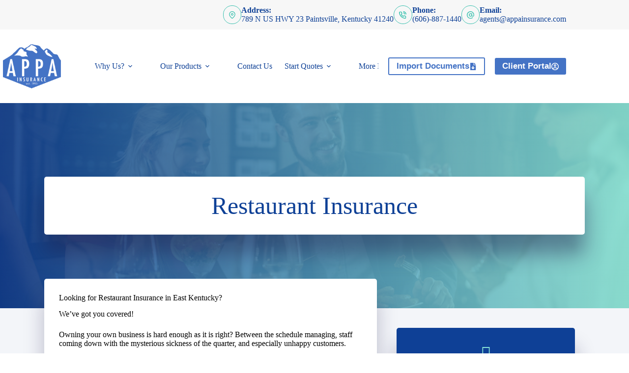

--- FILE ---
content_type: text/css
request_url: https://www.appainsurance.com/wp-content/cache/perfmatters/www.appainsurance.com/css/page-202.used.css?ver=1756625947
body_size: 14832
content:
[data-header*="type-1"] .ct-header [data-id="button"] [class*="ct-button"]{--theme-button-font-size:17px;}[data-header*="type-1"] .ct-header [data-id="button"] .ct-button-ghost{--theme-button-text-initial-color:var(--theme-button-background-initial-color);--theme-button-text-hover-color:#fff;}[data-header*="type-1"] .ct-header [data-id="logo"] .site-logo-container{--logo-max-height:130px;}[data-header*="type-1"] .ct-header [data-id="logo"]{--margin:0 0 20px 0 !important;}[data-header*="type-1"] .ct-header [data-id="menu"] > ul > li > a{--theme-font-weight:700;--theme-text-transform:capitalize;--theme-font-size:16px;--theme-line-height:1.3;--theme-link-initial-color:var(--theme-palette-color-2);--theme-link-hover-color:var(--theme-palette-color-1);}[data-header*="type-1"] .ct-header [data-id="menu"] .sub-menu .ct-menu-link{--theme-link-initial-color:var(--theme-palette-color-1);--theme-link-hover-color:var(--theme-palette-color-2);--theme-font-weight:700;--theme-font-size:14px;}[data-header*="type-1"] .ct-header [data-id="menu"] .sub-menu{--dropdown-background-color:var(--theme-palette-color-8);--dropdown-divider:1px dashed rgba(255,255,255,.1);--theme-box-shadow:0px 10px 20px rgba(41,51,61,.1);--theme-border-radius:0px 0px 2px 2px;}[data-header*="type-1"] .ct-header [data-row*="middle"]{--height:142px;background-color:var(--theme-palette-color-8);background-image:none;--theme-border-top:none;--theme-border-bottom:none;--theme-box-shadow:none;}[data-header*="type-1"] .ct-header [data-row*="middle"] > div{--theme-border-top:none;--theme-border-bottom:none;}[data-header*="type-1"] [data-id="mobile-menu"]{--theme-font-weight:700;--theme-font-size:20px;--theme-link-initial-color:#fff;--mobile-menu-divider:none;}[data-header*="type-1"] #offcanvas{--theme-box-shadow:0px 0px 70px rgba(0,0,0,.35);--side-panel-width:500px;--panel-content-height:100%;}[data-header*="type-1"] #offcanvas .ct-panel-inner{background-color:rgba(18,21,25,.98);}[data-header*="type-1"] .ct-header [data-row*="top"]{--height:60px;background-color:rgba(237,237,237,.43);background-image:none;--theme-border-top:none;--theme-border-bottom:none;--theme-box-shadow:none;}[data-header*="type-1"] .ct-header [data-row*="top"] > div{--theme-border-top:none;--theme-border-bottom:none;}[data-header*="type-1"] [data-id="trigger"]{--theme-icon-size:18px;}[data-header*="type-1"] .ct-header [data-id="contacts"]{--theme-font-size:13px;--theme-block-text-color:var(--theme-palette-color-2);--theme-link-initial-color:var(--theme-palette-color-2);--theme-icon-color:var(--theme-palette-color-3);--theme-icon-hover-color:var(--theme-palette-color-3);--background-color:#36bfad;--background-hover-color:rgba(218,222,228,.7);}[data-header*="type-1"] .ct-header [data-id="IMQ3KT"] [class*="ct-button"]{--theme-button-font-size:17px;}[data-header*="type-1"] .ct-header [data-id="IMQ3KT"] .ct-button-ghost{--theme-button-text-initial-color:var(--theme-button-background-initial-color);--theme-button-text-hover-color:#fff;}[data-header*="type-1"]{--header-height:202px;}[data-header*="type-1"] .ct-header{background-image:none;}[data-header*="XIVckR"] .ct-header [data-id="button"] .ct-button-ghost{--theme-button-text-initial-color:var(--theme-button-background-initial-color);--theme-button-text-hover-color:#fff;}[data-header*="XIVckR"] .ct-header [data-id="logo"] .site-logo-container{--logo-max-height:143px;}[data-header*="XIVckR"] .ct-header [data-id="logo"]{--margin:0 0 20px 0 !important;}[data-header*="XIVckR"] .ct-header [data-id="menu"] > ul > li > a{--theme-font-weight:700;--theme-text-transform:uppercase;--theme-font-size:14px;--theme-line-height:1.3;--theme-link-initial-color:var(--theme-palette-color-2);--theme-link-hover-color:var(--theme-palette-color-1);}[data-header*="XIVckR"] .ct-header [data-id="menu"] .sub-menu .ct-menu-link{--theme-link-initial-color:var(--theme-palette-color-1);--theme-link-hover-color:var(--theme-palette-color-2);--theme-font-weight:500;--theme-font-size:14px;}[data-header*="XIVckR"] .ct-header [data-id="menu"] .sub-menu{--dropdown-background-color:var(--theme-palette-color-8);--dropdown-divider:1px dashed rgba(255,255,255,.1);--theme-box-shadow:0px 10px 20px rgba(41,51,61,.1);--theme-border-radius:0px 0px 2px 2px;}[data-header*="XIVckR"] .ct-header [data-row*="middle"]{--height:120px;background-color:var(--theme-palette-color-8);background-image:none;--theme-border-top:none;--theme-border-bottom:none;--theme-box-shadow:none;}[data-header*="XIVckR"] .ct-header [data-row*="middle"] > div{--theme-border-top:none;--theme-border-bottom:none;}[data-header*="XIVckR"] [data-id="mobile-menu"]{--theme-font-weight:700;--theme-font-size:20px;--theme-link-initial-color:#fff;--mobile-menu-divider:none;}[data-header*="XIVckR"] #offcanvas{--theme-box-shadow:0px 0px 70px rgba(0,0,0,.35);--side-panel-width:500px;--panel-content-height:100%;}[data-header*="XIVckR"] #offcanvas .ct-panel-inner{background-color:rgba(18,21,25,.98);}[data-header*="XIVckR"] .ct-header [data-row*="top"]{--height:60px;background-color:rgba(237,237,237,.43);background-image:none;--theme-border-top:none;--theme-border-bottom:none;--theme-box-shadow:none;}[data-header*="XIVckR"] .ct-header [data-row*="top"] > div{--theme-border-top:none;--theme-border-bottom:none;}[data-header*="XIVckR"] [data-id="trigger"]{--theme-icon-size:18px;}[data-header*="XIVckR"] .ct-header [data-id="contacts"]{--theme-font-size:13px;--theme-block-text-color:var(--theme-palette-color-2);--theme-link-initial-color:var(--theme-palette-color-2);--theme-icon-color:var(--theme-palette-color-3);--theme-icon-hover-color:var(--theme-palette-color-3);--background-color:#36bfad;--background-hover-color:rgba(218,222,228,.7);}[data-header*="XIVckR"] .ct-header [data-id="IMQ3KT"] .ct-button-ghost{--theme-button-text-initial-color:var(--theme-button-background-initial-color);--theme-button-text-hover-color:#fff;}[data-header*="XIVckR"]{--header-height:180px;}[data-header*="XIVckR"] .ct-header{background-image:none;}[data-header*="ZKpQEk"] .ct-header [data-id="button"] [class*="ct-button"]{--theme-button-font-size:17px;}[data-header*="ZKpQEk"] .ct-header [data-id="button"] .ct-button-ghost{--theme-button-text-initial-color:var(--theme-button-background-initial-color);--theme-button-text-hover-color:#fff;}[data-header*="ZKpQEk"] .ct-header [data-id="logo"] .site-logo-container{--logo-max-height:130px;}[data-header*="ZKpQEk"] .ct-header [data-id="logo"]{--margin:0 0 20px 0 !important;}[data-header*="ZKpQEk"] .ct-header [data-id="menu"] > ul > li > a{--theme-font-weight:700;--theme-text-transform:capitalize;--theme-font-size:16px;--theme-line-height:1.3;--theme-link-initial-color:var(--theme-palette-color-2);--theme-link-hover-color:var(--theme-palette-color-1);}[data-header*="ZKpQEk"] .ct-header [data-id="menu"] .sub-menu .ct-menu-link{--theme-link-initial-color:var(--theme-palette-color-1);--theme-link-hover-color:var(--theme-palette-color-2);--theme-font-weight:700;--theme-font-size:14px;}[data-header*="ZKpQEk"] .ct-header [data-id="menu"] .sub-menu{--dropdown-background-color:var(--theme-palette-color-8);--dropdown-divider:1px dashed rgba(255,255,255,.1);--theme-box-shadow:0px 10px 20px rgba(41,51,61,.1);--theme-border-radius:0px 0px 2px 2px;}[data-header*="ZKpQEk"] .ct-header [data-row*="middle"]{--height:142px;background-color:var(--theme-palette-color-8);background-image:none;--theme-border-top:none;--theme-border-bottom:none;--theme-box-shadow:none;}[data-header*="ZKpQEk"] .ct-header [data-row*="middle"] > div{--theme-border-top:none;--theme-border-bottom:none;}[data-header*="ZKpQEk"] [data-id="mobile-menu"]{--theme-font-weight:700;--theme-font-size:20px;--theme-link-initial-color:#fff;--mobile-menu-divider:none;}[data-header*="ZKpQEk"] #offcanvas{--theme-box-shadow:0px 0px 70px rgba(0,0,0,.35);--side-panel-width:500px;--panel-content-height:100%;}[data-header*="ZKpQEk"] #offcanvas .ct-panel-inner{background-color:rgba(18,21,25,.98);}[data-header*="ZKpQEk"] .ct-header [data-row*="top"]{--height:60px;background-color:rgba(237,237,237,.43);background-image:none;--theme-border-top:none;--theme-border-bottom:none;--theme-box-shadow:none;}[data-header*="ZKpQEk"] .ct-header [data-row*="top"] > div{--theme-border-top:none;--theme-border-bottom:none;}[data-header*="ZKpQEk"] [data-id="trigger"]{--theme-icon-size:18px;}[data-header*="ZKpQEk"] .ct-header [data-id="contacts"]{--theme-font-size:13px;--theme-block-text-color:var(--theme-palette-color-2);--theme-link-initial-color:var(--theme-palette-color-2);--theme-icon-color:var(--theme-palette-color-3);--theme-icon-hover-color:var(--theme-palette-color-3);--background-color:#36bfad;--background-hover-color:rgba(218,222,228,.7);}[data-header*="ZKpQEk"] .ct-header [data-id="IMQ3KT"] [class*="ct-button"]{--theme-button-font-size:17px;}[data-header*="ZKpQEk"] .ct-header [data-id="IMQ3KT"] .ct-button-ghost{--theme-button-text-initial-color:var(--theme-button-background-initial-color);--theme-button-text-hover-color:#fff;}[data-header*="ZKpQEk"]{--header-height:202px;}[data-header*="ZKpQEk"] .ct-header{background-image:none;}[data-footer*="type-1"] .ct-footer [data-row*="bottom"] > div{--container-spacing:25px;--theme-border:none;--theme-border-top:none;--theme-border-bottom:none;--grid-template-columns:initial;}[data-footer*="type-1"] .ct-footer [data-row*="bottom"] .widget-title{--theme-font-size:16px;}[data-footer*="type-1"] .ct-footer [data-row*="bottom"]{--theme-border-top:none;--theme-border-bottom:none;background-color:var(--theme-palette-color-2);}[data-footer*="type-1"] [data-id="copyright"]{--theme-font-weight:400;--theme-font-size:15px;--theme-line-height:1.3;--theme-text-color:var(--theme-palette-color-8);--theme-link-initial-color:var(--theme-palette-color-4);}[data-footer*="type-1"] .ct-footer [data-row*="middle"] > div{--container-spacing:70px;--theme-border:none;--theme-border-top:none;--theme-border-bottom:none;--grid-template-columns:repeat(3,1fr);}[data-footer*="type-1"] .ct-footer [data-row*="middle"] .widget-title{--theme-font-size:16px;}[data-footer*="type-1"] .ct-footer [data-row*="middle"]{--theme-border-top:none;--theme-border-bottom:none;background-color:var(--theme-palette-color-8);}[data-footer*="type-1"] .ct-footer [data-column="widget-area-4"]{--text-horizontal-alignment:center;--horizontal-alignment:center;--vertical-alignment:center;}[data-footer*="type-1"] .ct-footer [data-id="contacts"]{--theme-font-size:13px;--theme-block-text-color:var(--theme-palette-color-2);--theme-link-initial-color:var(--theme-palette-color-2);--theme-link-hover-color:var(--theme-palette-color-2);--theme-icon-color:var(--theme-palette-color-3);--theme-icon-hover-color:var(--theme-palette-color-3);--background-color:var(--theme-palette-color-3);--background-hover-color:rgba(218,222,228,.7);--items-direction:column;}[data-footer*="type-1"] .ct-footer{background-color:var(--theme-palette-color-6);}:root{--theme-font-family:Manrope,Sans-Serif;--theme-font-weight:400;--theme-text-transform:none;--theme-text-decoration:none;--theme-font-size:16px;--theme-line-height:1.65;--theme-letter-spacing:0em;--theme-button-font-weight:700;--theme-button-font-size:17px;--has-classic-forms:var(--true);--has-modern-forms:var(--false);--theme-form-field-border-initial-color:var(--theme-border-color);--theme-form-field-border-focus-color:var(--theme-palette-color-1);--theme-form-selection-field-initial-color:var(--theme-border-color);--theme-form-selection-field-active-color:var(--theme-palette-color-1);--theme-palette-color-1:#4473c5;--theme-palette-color-2:#0e4096;--theme-palette-color-3:#35bfac;--theme-palette-color-4:#89e5d8;--theme-palette-color-5:#e1e8ed;--theme-palette-color-6:#f2f5f7;--theme-palette-color-7:#fafbfc;--theme-palette-color-8:#fff;--theme-text-color:#000;--theme-link-initial-color:var(--theme-palette-color-3);--theme-link-hover-color:var(--theme-palette-color-4);--theme-selection-text-color:#fff;--theme-selection-background-color:var(--theme-palette-color-1);--theme-border-color:var(--theme-palette-color-6);--theme-headings-color:#000;--theme-content-spacing:1.5em;--theme-button-min-height:40px;--theme-button-shadow:none;--theme-button-transform:none;--theme-button-text-initial-color:#fff;--theme-button-text-hover-color:#fff;--theme-button-background-initial-color:var(--theme-palette-color-1);--theme-button-background-hover-color:var(--theme-palette-color-2);--theme-button-border:none;--theme-button-padding:5px 20px;--theme-normal-container-max-width:1290px;--theme-content-vertical-spacing:60px;--theme-container-edge-spacing:90vw;--theme-narrow-container-max-width:750px;--theme-wide-offset:130px;}h1{--theme-font-weight:800;--theme-font-size:40px;--theme-line-height:1.5;}h2{--theme-font-weight:700;--theme-font-size:35px;--theme-line-height:1.5;}h3{--theme-font-weight:700;--theme-font-size:30px;--theme-line-height:1.5;}body{background-color:var(--theme-palette-color-8);background-image:none;}@media (max-width: 999.98px){[data-header*="type-1"] #offcanvas{--side-panel-width:65vw;}[data-header*="type-1"]{--header-height:142px;}[data-header*="XIVckR"] .ct-header [data-row*="middle"]{--height:70px;}[data-header*="XIVckR"] #offcanvas{--side-panel-width:65vw;}[data-header*="XIVckR"]{--header-height:70px;}[data-header*="ZKpQEk"] #offcanvas{--side-panel-width:65vw;}[data-header*="ZKpQEk"]{--header-height:142px;}[data-footer*="type-1"] .ct-footer [data-row*="bottom"] > div{--grid-template-columns:initial;}[data-footer*="type-1"] .ct-footer [data-row*="middle"] > div{--container-spacing:50px;--grid-template-columns:initial;}}@media (max-width: 689.98px){[data-header*="type-1"] .ct-header [data-id="logo"] .site-logo-container{--logo-max-height:80px;}[data-header*="type-1"] #offcanvas{--side-panel-width:90vw;}[data-header*="XIVckR"] .ct-header [data-id="logo"] .site-logo-container{--logo-max-height:80px;}[data-header*="XIVckR"] #offcanvas{--side-panel-width:90vw;}[data-header*="ZKpQEk"] .ct-header [data-id="logo"] .site-logo-container{--logo-max-height:80px;}[data-header*="ZKpQEk"] #offcanvas{--side-panel-width:90vw;}[data-footer*="type-1"] .ct-footer [data-row*="bottom"] > div{--container-spacing:15px;--grid-template-columns:initial;}[data-footer*="type-1"] .ct-footer [data-row*="middle"] > div{--container-spacing:40px;--grid-template-columns:initial;}:root{--theme-content-vertical-spacing:50px;--theme-container-edge-spacing:88vw;}}:where(.wp-block-button__link){border-radius:9999px;box-shadow:none;padding:calc(.667em + 2px) calc(1.333em + 2px);text-decoration:none;}:root :where(.wp-block-button .wp-block-button__link.is-style-outline),:root :where(.wp-block-button.is-style-outline>.wp-block-button__link){border:2px solid;padding:.667em 1.333em;}:root :where(.wp-block-button .wp-block-button__link.is-style-outline:not(.has-text-color)),:root :where(.wp-block-button.is-style-outline>.wp-block-button__link:not(.has-text-color)){color:currentColor;}:root :where(.wp-block-button .wp-block-button__link.is-style-outline:not(.has-background)),:root :where(.wp-block-button.is-style-outline>.wp-block-button__link:not(.has-background)){background-color:initial;background-image:none;}.wp-block-buttons{box-sizing:border-box;}.wp-block-columns{align-items:normal !important;box-sizing:border-box;display:flex;flex-wrap:wrap !important;}@media (min-width:782px){.wp-block-columns{flex-wrap:nowrap !important;}}@media (max-width:781px){.wp-block-columns:not(.is-not-stacked-on-mobile)>.wp-block-column{flex-basis:100% !important;}}@media (min-width:782px){.wp-block-columns:not(.is-not-stacked-on-mobile)>.wp-block-column{flex-basis:0;flex-grow:1;}.wp-block-columns:not(.is-not-stacked-on-mobile)>.wp-block-column[style*=flex-basis]{flex-grow:0;}}:where(.wp-block-columns){margin-bottom:1.75em;}:where(.wp-block-columns.has-background){padding:1.25em 2.375em;}.wp-block-column{flex-grow:1;min-width:0;overflow-wrap:break-word;word-break:break-word;}:where(.wp-block-post-comments input[type=submit]){border:none;}:where(.wp-block-cover-image:not(.has-text-color)),:where(.wp-block-cover:not(.has-text-color)){color:#fff;}:where(.wp-block-cover-image.is-light:not(.has-text-color)),:where(.wp-block-cover.is-light:not(.has-text-color)){color:#000;}:root :where(.wp-block-cover h1:not(.has-text-color)),:root :where(.wp-block-cover h2:not(.has-text-color)),:root :where(.wp-block-cover h3:not(.has-text-color)),:root :where(.wp-block-cover h4:not(.has-text-color)),:root :where(.wp-block-cover h5:not(.has-text-color)),:root :where(.wp-block-cover h6:not(.has-text-color)),:root :where(.wp-block-cover p:not(.has-text-color)){color:inherit;}:where(.wp-block-file){margin-bottom:1.5em;}:where(.wp-block-file__button){border-radius:2em;display:inline-block;padding:.5em 1em;}:where(.wp-block-file__button):is(a):active,:where(.wp-block-file__button):is(a):focus,:where(.wp-block-file__button):is(a):hover,:where(.wp-block-file__button):is(a):visited{box-shadow:none;color:#fff;opacity:.85;text-decoration:none;}:where(.wp-block-group.wp-block-group-is-layout-constrained){position:relative;}@keyframes show-content-image{0%{visibility:hidden;}99%{visibility:hidden;}to{visibility:visible;}}@keyframes turn-on-visibility{0%{opacity:0;}to{opacity:1;}}@keyframes turn-off-visibility{0%{opacity:1;visibility:visible;}99%{opacity:0;visibility:visible;}to{opacity:0;visibility:hidden;}}@keyframes lightbox-zoom-in{0%{transform:translate(calc(( -100vw + var(--wp--lightbox-scrollbar-width) ) / 2 + var(--wp--lightbox-initial-left-position)),calc(-50vh + var(--wp--lightbox-initial-top-position))) scale(var(--wp--lightbox-scale));}to{transform:translate(-50%,-50%) scale(1);}}@keyframes lightbox-zoom-out{0%{transform:translate(-50%,-50%) scale(1);visibility:visible;}99%{visibility:visible;}to{transform:translate(calc(( -100vw + var(--wp--lightbox-scrollbar-width) ) / 2 + var(--wp--lightbox-initial-left-position)),calc(-50vh + var(--wp--lightbox-initial-top-position))) scale(var(--wp--lightbox-scale));visibility:hidden;}}:where(.wp-block-latest-comments:not([style*=line-height] .wp-block-latest-comments__comment)){line-height:1.1;}:where(.wp-block-latest-comments:not([style*=line-height] .wp-block-latest-comments__comment-excerpt p)){line-height:1.8;}:root :where(.wp-block-latest-posts.is-grid){padding:0;}:root :where(.wp-block-latest-posts.wp-block-latest-posts__list){padding-left:0;}ol,ul{box-sizing:border-box;}:root :where(.wp-block-list.has-background){padding:1.25em 2.375em;}:where(.wp-block-navigation.has-background .wp-block-navigation-item a:not(.wp-element-button)),:where(.wp-block-navigation.has-background .wp-block-navigation-submenu a:not(.wp-element-button)){padding:.5em 1em;}:where(.wp-block-navigation .wp-block-navigation__submenu-container .wp-block-navigation-item a:not(.wp-element-button)),:where(.wp-block-navigation .wp-block-navigation__submenu-container .wp-block-navigation-submenu a:not(.wp-element-button)),:where(.wp-block-navigation .wp-block-navigation__submenu-container .wp-block-navigation-submenu button.wp-block-navigation-item__content),:where(.wp-block-navigation .wp-block-navigation__submenu-container .wp-block-pages-list__item button.wp-block-navigation-item__content){padding:.5em 1em;}@keyframes overlay-menu__fade-in-animation{0%{opacity:0;transform:translateY(.5em);}to{opacity:1;transform:translateY(0);}}:root :where(p.has-background){padding:1.25em 2.375em;}:where(p.has-text-color:not(.has-link-color)) a{color:inherit;}:where(.wp-block-post-excerpt){box-sizing:border-box;margin-bottom:var(--wp--style--block-gap);margin-top:var(--wp--style--block-gap);}:where(.wp-block-preformatted.has-background){padding:1.25em 2.375em;}:where(.wp-block-search__button){border:1px solid #ccc;padding:6px 10px;}:where(.wp-block-search__input){font-family:inherit;font-size:inherit;font-style:inherit;font-weight:inherit;letter-spacing:inherit;line-height:inherit;text-transform:inherit;}:where(.wp-block-search__button-inside .wp-block-search__inside-wrapper){border:1px solid #949494;box-sizing:border-box;padding:4px;}:where(.wp-block-search__button-inside .wp-block-search__inside-wrapper) :where(.wp-block-search__button){padding:4px 8px;}:root :where(.wp-block-separator.is-style-dots){height:auto;line-height:1;text-align:center;}:root :where(.wp-block-separator.is-style-dots):before{color:currentColor;content:"···";font-family:serif;font-size:1.5em;letter-spacing:2em;padding-left:2em;}:root :where(.wp-block-site-logo.is-style-rounded){border-radius:9999px;}:root :where(.wp-block-social-links .wp-social-link a){padding:.25em;}:root :where(.wp-block-social-links.is-style-logos-only .wp-social-link a){padding:0;}:root :where(.wp-block-social-links.is-style-pill-shape .wp-social-link a){padding-left:.6666666667em;padding-right:.6666666667em;}:root :where(.wp-block-tag-cloud.is-style-outline){display:flex;flex-wrap:wrap;gap:1ch;}:root :where(.wp-block-tag-cloud.is-style-outline a){border:1px solid;font-size:unset !important;margin-right:0;padding:1ch 2ch;text-decoration:none !important;}:root :where(.wp-block-table-of-contents){box-sizing:border-box;}:where(.wp-block-term-description){box-sizing:border-box;margin-bottom:var(--wp--style--block-gap);margin-top:var(--wp--style--block-gap);}:where(pre.wp-block-verse){font-family:inherit;}:root{--wp--preset--font-size--normal:16px;--wp--preset--font-size--huge:42px;}.screen-reader-text{border:0;clip-path:inset(50%);height:1px;margin:-1px;overflow:hidden;padding:0;position:absolute;width:1px;word-wrap:normal !important;}.screen-reader-text:focus{background-color:#ddd;clip-path:none;color:#444;display:block;font-size:1em;height:auto;left:5px;line-height:normal;padding:15px 23px 14px;text-decoration:none;top:5px;width:auto;z-index:100000;}html :where(.has-border-color){border-style:solid;}html :where([style*=border-top-color]){border-top-style:solid;}html :where([style*=border-right-color]){border-right-style:solid;}html :where([style*=border-bottom-color]){border-bottom-style:solid;}html :where([style*=border-left-color]){border-left-style:solid;}html :where([style*=border-width]){border-style:solid;}html :where([style*=border-top-width]){border-top-style:solid;}html :where([style*=border-right-width]){border-right-style:solid;}html :where([style*=border-bottom-width]){border-bottom-style:solid;}html :where([style*=border-left-width]){border-left-style:solid;}html :where(img[class*=wp-image-]){height:auto;max-width:100%;}:where(figure){margin:0 0 1em;}html :where(.is-position-sticky){--wp-admin--admin-bar--position-offset:var(--wp-admin--admin-bar--height,0px);}@media screen and (max-width:600px){html :where(.is-position-sticky){--wp-admin--admin-bar--position-offset:0px;}}.fa,.fab,.fad,.fal,.far,.fas{-moz-osx-font-smoothing:grayscale;-webkit-font-smoothing:antialiased;display:inline-block;font-style:normal;font-variant:normal;text-rendering:auto;line-height:1;}@-webkit-keyframes fa-spin{0%{-webkit-transform:rotate(0deg);transform:rotate(0deg);}to{-webkit-transform:rotate(1turn);transform:rotate(1turn);}}@keyframes fa-spin{0%{-webkit-transform:rotate(0deg);transform:rotate(0deg);}to{-webkit-transform:rotate(1turn);transform:rotate(1turn);}}.fa-check-circle:before{content:"";}@font-face{font-family:"Font Awesome 5 Brands";font-style:normal;font-weight:400;font-display:block;src:url("https://www.appainsurance.com/wp-content/plugins/bb-plugin/fonts/fontawesome/5.15.4/css/../webfonts/fa-brands-400.eot");src:url("https://www.appainsurance.com/wp-content/plugins/bb-plugin/fonts/fontawesome/5.15.4/css/../webfonts/fa-brands-400.eot?#iefix") format("embedded-opentype"),url("https://www.appainsurance.com/wp-content/plugins/bb-plugin/fonts/fontawesome/5.15.4/css/../webfonts/fa-brands-400.woff2") format("woff2"),url("https://www.appainsurance.com/wp-content/plugins/bb-plugin/fonts/fontawesome/5.15.4/css/../webfonts/fa-brands-400.woff") format("woff"),url("https://www.appainsurance.com/wp-content/plugins/bb-plugin/fonts/fontawesome/5.15.4/css/../webfonts/fa-brands-400.ttf") format("truetype"),url("https://www.appainsurance.com/wp-content/plugins/bb-plugin/fonts/fontawesome/5.15.4/css/../webfonts/fa-brands-400.svg#fontawesome") format("svg");}@font-face{font-family:"Font Awesome 5 Free";font-style:normal;font-weight:400;font-display:block;src:url("https://www.appainsurance.com/wp-content/plugins/bb-plugin/fonts/fontawesome/5.15.4/css/../webfonts/fa-regular-400.eot");src:url("https://www.appainsurance.com/wp-content/plugins/bb-plugin/fonts/fontawesome/5.15.4/css/../webfonts/fa-regular-400.eot?#iefix") format("embedded-opentype"),url("https://www.appainsurance.com/wp-content/plugins/bb-plugin/fonts/fontawesome/5.15.4/css/../webfonts/fa-regular-400.woff2") format("woff2"),url("https://www.appainsurance.com/wp-content/plugins/bb-plugin/fonts/fontawesome/5.15.4/css/../webfonts/fa-regular-400.woff") format("woff"),url("https://www.appainsurance.com/wp-content/plugins/bb-plugin/fonts/fontawesome/5.15.4/css/../webfonts/fa-regular-400.ttf") format("truetype"),url("https://www.appainsurance.com/wp-content/plugins/bb-plugin/fonts/fontawesome/5.15.4/css/../webfonts/fa-regular-400.svg#fontawesome") format("svg");}@font-face{font-family:"Font Awesome 5 Free";font-style:normal;font-weight:900;font-display:block;src:url("https://www.appainsurance.com/wp-content/plugins/bb-plugin/fonts/fontawesome/5.15.4/css/../webfonts/fa-solid-900.eot");src:url("https://www.appainsurance.com/wp-content/plugins/bb-plugin/fonts/fontawesome/5.15.4/css/../webfonts/fa-solid-900.eot?#iefix") format("embedded-opentype"),url("https://www.appainsurance.com/wp-content/plugins/bb-plugin/fonts/fontawesome/5.15.4/css/../webfonts/fa-solid-900.woff2") format("woff2"),url("https://www.appainsurance.com/wp-content/plugins/bb-plugin/fonts/fontawesome/5.15.4/css/../webfonts/fa-solid-900.woff") format("woff"),url("https://www.appainsurance.com/wp-content/plugins/bb-plugin/fonts/fontawesome/5.15.4/css/../webfonts/fa-solid-900.ttf") format("truetype"),url("https://www.appainsurance.com/wp-content/plugins/bb-plugin/fonts/fontawesome/5.15.4/css/../webfonts/fa-solid-900.svg#fontawesome") format("svg");}.fa,.far,.fas{font-family:"Font Awesome 5 Free";}.fa,.fas{font-weight:900;}.fl-builder-content *,.fl-builder-content *:before,.fl-builder-content *:after{-webkit-box-sizing:border-box;-moz-box-sizing:border-box;box-sizing:border-box;}.fl-row:before,.fl-row:after,.fl-row-content:before,.fl-row-content:after,.fl-col-group:before,.fl-col-group:after,.fl-col:before,.fl-col:after,.fl-module:not([data-accepts]):before,.fl-module:not([data-accepts]):after,.fl-module-content:before,.fl-module-content:after{display:table;content:" ";}.fl-row:after,.fl-row-content:after,.fl-col-group:after,.fl-col:after,.fl-module:not([data-accepts]):after,.fl-module-content:after{clear:both;}.fl-row,.fl-row-content{margin-left:auto;margin-right:auto;min-width:0;}.fl-row-content-wrap{position:relative;}.fl-row-bg-overlay .fl-row-content-wrap:after{border-radius:inherit;content:"";display:block;position:absolute;top:0;right:0;bottom:0;left:0;z-index:0;}.fl-row-bg-overlay .fl-row-content{position:relative;z-index:1;}.fl-row-default-height .fl-row-content-wrap,.fl-row-custom-height .fl-row-content-wrap{display:-webkit-box;display:-webkit-flex;display:-ms-flexbox;display:flex;min-height:100vh;}.fl-row-default-height .fl-row-content-wrap,.fl-row-custom-height .fl-row-content-wrap{min-height:0;}.fl-row-default-height .fl-row-content,.fl-row-full-height .fl-row-content,.fl-row-custom-height .fl-row-content{-webkit-box-flex:1 1 auto;-moz-box-flex:1 1 auto;-webkit-flex:1 1 auto;-ms-flex:1 1 auto;flex:1 1 auto;}.fl-row-default-height .fl-row-full-width.fl-row-content,.fl-row-full-height .fl-row-full-width.fl-row-content,.fl-row-custom-height .fl-row-full-width.fl-row-content{max-width:100%;width:100%;}.fl-row-default-height.fl-row-align-center .fl-row-content-wrap,.fl-row-full-height.fl-row-align-center .fl-row-content-wrap,.fl-row-custom-height.fl-row-align-center .fl-row-content-wrap{-webkit-align-items:center;-webkit-box-align:center;-webkit-box-pack:center;-webkit-justify-content:center;-ms-flex-align:center;-ms-flex-pack:center;justify-content:center;align-items:center;}.fl-col{float:left;min-height:1px;}.fl-row-bg-overlay .fl-row-content{z-index:2;}.fl-module img{max-width:100%;}@media (max-width: 768px){.fl-row-content-wrap{background-attachment:scroll !important;}.fl-col{clear:both;float:none;margin-left:auto;margin-right:auto;width:auto !important;}.fl-col-small:not(.fl-col-small-full-width){max-width:400px;}.fl-row[data-node] .fl-row-content-wrap{margin:0;padding-left:0;padding-right:0;}.fl-col[data-node] .fl-col-content{margin:0;padding-left:0;padding-right:0;}}.fl-col-content{display:flex;flex-direction:column;margin-top:0px;margin-right:0px;margin-bottom:0px;margin-left:0px;padding-top:0px;padding-right:0px;padding-bottom:0px;padding-left:0px;}.fl-row-fixed-width{max-width:1100px;}.fl-row-content-wrap{margin-top:0px;margin-right:0px;margin-bottom:0px;margin-left:0px;padding-top:20px;padding-right:20px;padding-bottom:20px;padding-left:20px;}.fl-module-content,.fl-module:where(.fl-module:not(:has(> .fl-module-content))){margin-top:20px;margin-right:20px;margin-bottom:20px;margin-left:20px;}.fl-node-5f4818e26c971{color:#fff;}.fl-builder-content .fl-node-5f4818e26c971 *:not(input):not(textarea):not(select):not(a):not(h1):not(h2):not(h3):not(h4):not(h5):not(h6):not(.fl-menu-mobile-toggle){color:inherit;}.fl-builder-content .fl-node-5f4818e26c971 a{color:#fff;}.fl-builder-content .fl-node-5f4818e26c971 a:hover{color:#fff;}.fl-builder-content .fl-node-5f4818e26c971 h1,.fl-builder-content .fl-node-5f4818e26c971 h2,.fl-builder-content .fl-node-5f4818e26c971 h3,.fl-builder-content .fl-node-5f4818e26c971 h4,.fl-builder-content .fl-node-5f4818e26c971 h5,.fl-builder-content .fl-node-5f4818e26c971 h6,.fl-builder-content .fl-node-5f4818e26c971 h1 a,.fl-builder-content .fl-node-5f4818e26c971 h2 a,.fl-builder-content .fl-node-5f4818e26c971 h3 a,.fl-builder-content .fl-node-5f4818e26c971 h4 a,.fl-builder-content .fl-node-5f4818e26c971 h5 a,.fl-builder-content .fl-node-5f4818e26c971 h6 a{color:#fff;}.fl-node-5f4818e26c971 > .fl-row-content-wrap:after{background-image:linear-gradient(90deg,rgba(14,64,150,.86) 0%,rgba(137,229,216,.9) 100%);}.fl-node-5f4818e26c971 > .fl-row-content-wrap{background-image:url("https://www.appainsurance.com/wp-content/uploads/sites/72/2018/11/restaurant-insurance.jpg");background-repeat:no-repeat;background-position:center center;background-attachment:scroll;background-size:cover;border-top-width:1px;border-right-width:0px;border-bottom-width:1px;border-left-width:0px;}.fl-node-5f4818e26c971 > .fl-row-content-wrap{padding-top:150px;padding-bottom:150px;}.fl-node-5f481a38207a6 > .fl-row-content-wrap{background-color:#f3f5f9;}.fl-node-5f4818e26c973{width:100%;}.fl-node-5f4818e26c973 > .fl-col-content{background-color:#fff;border-top-left-radius:5px;border-top-right-radius:5px;border-bottom-left-radius:5px;border-bottom-right-radius:5px;box-shadow:0px 40px 40px 0px rgba(28,25,73,.43);}@media ( max-width: 768px ){.fl-node-5f4818e26c973.fl-col > .fl-col-content{margin-right:10px;margin-left:10px;}}.fl-node-5f4818e26c973 > .fl-col-content{padding-top:30px;padding-right:30px;padding-bottom:30px;padding-left:30px;}.fl-node-5f481a3827fb6{width:63.38%;}.fl-node-5f481a3827fb6 > .fl-col-content{background-color:#fff;border-top-left-radius:5px;border-top-right-radius:5px;border-bottom-left-radius:5px;border-bottom-right-radius:5px;box-shadow:0px 40px 40px 0px rgba(28,25,73,.27);}.fl-node-5f481a3827fb6 > .fl-col-content{margin-top:-80px;margin-right:20px;}.fl-node-5f481a3827fb6 > .fl-col-content{padding-top:30px;padding-right:30px;padding-bottom:30px;padding-left:30px;}.fl-node-5f481a3827fbd{width:36.62%;}.fl-node-5f481a3827fbd > .fl-col-content{background-color:#0e4096;border-top-left-radius:5px;border-top-right-radius:5px;border-bottom-left-radius:5px;border-bottom-right-radius:5px;box-shadow:0px 40px 40px 0px rgba(28,25,73,.33);}.fl-node-5f481a3827fbd > .fl-col-content{margin-top:20px;margin-right:20px;margin-bottom:20px;margin-left:20px;}.fl-node-5f481a3827fbd > .fl-col-content{padding-top:30px;padding-right:30px;padding-bottom:30px;padding-left:30px;}.fl-module-heading .fl-heading{padding:0 !important;margin:0 !important;}.fl-row .fl-col .fl-node-5f4818e26c968 h1.fl-heading a,.fl-row .fl-col .fl-node-5f4818e26c968 h1.fl-heading .fl-heading-text,.fl-row .fl-col .fl-node-5f4818e26c968 h1.fl-heading .fl-heading-text *,.fl-node-5f4818e26c968 h1.fl-heading .fl-heading-text{color:#0e4096;}.fl-node-5f4818e26c968.fl-module-heading .fl-heading{font-size:50px;text-align:center;}body h1.uabb-infobox-title,body h2.uabb-infobox-title,body h3.uabb-infobox-title,body h4.uabb-infobox-title,body h5.uabb-infobox-title,body h6.uabb-infobox-title,.uabb-infobox-content .uabb-infobox-title-prefix{margin:0;padding:0;}.uabb-module-content .uabb-text-editor :not(a){color:inherit;}.uabb-module-content .uabb-text-editor :not(i){font-family:inherit;}.uabb-module-content .uabb-text-editor :not(h1):not(h2):not(h3):not(h4):not(h5):not(h6){font-size:inherit;line-height:inherit;}.uabb-module-content .uabb-text-editor :not(h1):not(h2):not(h3):not(h4):not(h5):not(h6):not(strong):not(b):not(i){font-weight:inherit;}.uabb-infobox-content .uabb-infobox-text p:last-of-type{margin-bottom:0;}.uabb-infobox-content .uabb-infobox-text p{padding:0 0 10px;}.fl-builder-content .uabb-infobox-text h1,.fl-builder-content .uabb-infobox-text h2,.fl-builder-content .uabb-infobox-text h3,.fl-builder-content .uabb-infobox-text h4,.fl-builder-content .uabb-infobox-text h5,.fl-builder-content .uabb-infobox-text h6{margin:0;}.infobox-icon-above-title .uabb-infobox-left-right-wrap,.infobox-icon-below-title .uabb-infobox-left-right-wrap,.infobox-photo-above-title .uabb-infobox-left-right-wrap,.infobox-photo-below-title .uabb-infobox-left-right-wrap{display:block;min-width:100%;width:100%;}.infobox-icon-above-title .uabb-icon,.infobox-icon-below-title .uabb-icon,.infobox-photo-above-title .uabb-imgicon-wrap{display:block;}.fl-module-info-box .fl-module-content{display:-webkit-box;display:-webkit-flex;display:-ms-flexbox;display:flex;-webkit-box-orient:vertical;-webkit-box-direction:normal;-webkit-flex-direction:column;-ms-flex-direction:column;flex-direction:column;flex-shrink:1;}.fl-node-5f481adc021de{width:100%;}.fl-node-5f481adc021de .uabb-creative-button-wrap a,.fl-node-5f481adc021de .uabb-creative-button-wrap a:visited{padding:12px 24px;border-radius:4px;-moz-border-radius:4px;-webkit-border-radius:4px;background:#35bfac;border:1px solid #35bfac;}.fl-builder-content .fl-node-5f481adc021de .uabb-creative-button-wrap a.uabb-button,.fl-builder-content .fl-node-5f481adc021de .uabb-creative-button-wrap a.uabb-button *,.fl-builder-content .fl-node-5f481adc021de .uabb-creative-button-wrap a.uabb-button:visited,.fl-builder-content .fl-node-5f481adc021de .uabb-creative-button-wrap a.uabb-button:visited *{color:#fff;}.fl-node-5f481adc021de .uabb-creative-button-wrap a:focus,.fl-node-5f481adc021de .uabb-creative-button-wrap a:hover{background:#4473c5;border:1px solid #4473c5;}.fl-builder-content .fl-node-5f481adc021de .uabb-creative-button-wrap a.uabb-button:focus,.fl-builder-content .fl-node-5f481adc021de .uabb-creative-button-wrap a.uabb-button:focus *,.fl-builder-content .fl-node-5f481adc021de .uabb-creative-button-wrap a.uabb-button:hover,.fl-builder-content .fl-node-5f481adc021de .uabb-creative-button-wrap a.uabb-button:hover *{color:#fff;}@media ( max-width: 768px ){.fl-node-5f481adc021de .uabb-creative-button-wrap a,.fl-node-5f481adc021de .uabb-creative-button-wrap a:visited{}}.fl-node-5f481adc021de .uabb-creative-button-wrap a,.fl-node-5f481adc021de .uabb-creative-button-wrap a:visited{font-weight:700;}.fl-node-5f481adc021de .uabb-imgicon-wrap{}.fl-node-5f481adc021de .uabb-icon-wrap .uabb-icon i,.fl-node-5f481adc021de .uabb-icon-wrap .uabb-icon i:before{color:#89e5d8;font-size:30px;height:auto;width:auto;line-height:30px;height:30px;width:30px;text-align:center;}.fl-node-5f481adc021de .uabb-icon-wrap .uabb-icon i:before{background:none;}.fl-node-5f481adc021de .uabb-icon-wrap .uabb-icon i:hover,.fl-node-5f481adc021de .uabb-icon-wrap .uabb-icon i:hover:before,.fl-node-5f481adc021de .uabb-infobox-module-link:hover .uabb-icon-wrap .uabb-icon i,.fl-node-5f481adc021de .uabb-infobox-module-link:hover .uabb-icon-wrap .uabb-icon i:before{}.fl-node-5f481adc021de .uabb-icon-wrap .uabb-icon i:hover:before{background:none;}@media ( max-width: 992px ){.fl-node-5f481adc021de .uabb-imgicon-wrap{}}@media ( max-width: 768px ){.fl-node-5f481adc021de .uabb-imgicon-wrap{}}.fl-node-5f481adc021de .uabb-icon-wrap .uabb-icon i{width:auto;}.fl-node-5f481adc021de .uabb-infobox{}.fl-node-5f481adc021de .infobox-center,.fl-node-5f481adc021de .uabb-infobox .uabb-separator{text-align:center;}.fl-builder-content .fl-node-5f481adc021de .uabb-infobox-title{margin-top:px;margin-bottom:10px;}.fl-node-5f481adc021de h3.uabb-infobox-title,.fl-node-5f481adc021de h3.uabb-infobox-title span a,.fl-node-5f481adc021de h3.uabb-infobox-title *{color:#fff;}.fl-builder-content .fl-node-5f481adc021de .uabb-infobox-text{margin-top:0px;margin-bottom:0px;}.fl-node-5f481adc021de .uabb-infobox-text{color:#fff;}.fl-builder-content .fl-node-5f481adc021de .uabb-imgicon-wrap{margin-top:5px;margin-bottom:0px;}.fl-builder-content .fl-node-5f481adc021de .uabb-infobox-button{margin-top:10px;margin-bottom:0px;}@media (max-width: 992px){.fl-builder-content .fl-node-5f481adc021de .uabb-infobox{}}@media (max-width: 768px){.fl-builder-content .fl-node-5f481adc021de .uabb-infobox{}}.uabb-module-content h1,.uabb-module-content h2,.uabb-module-content h3,.uabb-module-content h4,.uabb-module-content h5,.uabb-module-content h6{margin:0;clear:both;}.fl-module-content a,.fl-module-content a:hover,.fl-module-content a:focus{text-decoration:none;}.uabb-button-wrap a,.uabb-button-wrap a:visited{display:inline-block;font-size:16px;line-height:18px;text-decoration:none;text-shadow:none;}.fl-builder-content .uabb-button:hover{text-decoration:none;}.fl-builder-content .uabb-button-center{text-align:center;}.fl-builder-content .uabb-infobox .uabb-button-center,.fl-builder-content .uabb-modal-action-wrap .uabb-button-center,.fl-builder-content .uabb-ultb3-box .uabb-button-center,.fl-builder-content .uabb-slide-down .uabb-button-center,.fl-builder-content .uabb-blog-post-content .uabb-button-center,.fl-builder-content .uabb-cta-wrap .uabb-button-center,.fl-builder-content .fl-module-uabb-off-canvas .uabb-button-wrap .uabb-button-center{text-align:inherit;}.fl-builder-content .uabb-button i,.fl-builder-content .uabb-button i:before{font-size:1em;height:1em;line-height:1em;width:1em;}.uabb-icon-wrap{display:inline-block;}.uabb-icon a{text-decoration:none;}.uabb-icon i{display:block;}.uabb-icon i:before{border:none !important;background:none !important;}.uabb-imgicon-wrap .uabb-icon{display:block;}.uabb-imgicon-wrap .uabb-icon i{float:none;}.uabb-creative-button-wrap a,.uabb-creative-button-wrap a:visited{background:#fafafa;border:1px solid #ccc;color:#333;display:inline-block;vertical-align:middle;text-align:center;overflow:hidden;text-decoration:none;text-shadow:none;box-shadow:none;position:relative;-webkit-transition:all 200ms linear;-moz-transition:all 200ms linear;-ms-transition:all 200ms linear;-o-transition:all 200ms linear;transition:all 200ms linear;}.uabb-creative-button-wrap a:focus{text-decoration:none;text-shadow:none;box-shadow:none;}.uabb-creative-button-wrap a .uabb-creative-button-text,.uabb-creative-button-wrap a .uabb-creative-button-icon,.uabb-creative-button-wrap a:visited .uabb-creative-button-text,.uabb-creative-button-wrap a:visited .uabb-creative-button-icon{-webkit-transition:all 200ms linear;-moz-transition:all 200ms linear;-ms-transition:all 200ms linear;-o-transition:all 200ms linear;transition:all 200ms linear;}.uabb-creative-button-wrap a:hover{text-decoration:none;}.uabb-creative-button-wrap .uabb-creative-button-center{text-align:center;}.uabb-creative-button-wrap .uabb-creative-button i{font-size:1.3em;height:auto;vertical-align:middle;width:auto;}.uabb-creative-button-wrap a,.uabb-creative-button-wrap a:visited{padding:12px 24px;}.uabb-creative-button-wrap a,.uabb-creative-button-wrap a:visited{text-transform:none;}.uabb-js-breakpoint{content:"default";display:none;}@media screen and (max-width: 992px){.uabb-js-breakpoint{content:"992";}}@media screen and (max-width: 768px){.uabb-js-breakpoint{content:"768";}}:root{--theme-border:none;--theme-transition:all .12s cubic-bezier(.455,.03,.515,.955);--theme-list-indent:2.5em;--true:initial;--false:"";--has-link-decoration:var(--true);--has-transparent-header:0;--theme-container-width:min(100%,var(--theme-container-width-base));--theme-container-width-base:calc(var(--theme-container-edge-spacing,90vw) - var(--theme-frame-size,0px) * 2);--theme-font-stack-default:-apple-system,BlinkMacSystemFont,"Segoe UI",Roboto,Helvetica,Arial,sans-serif,"Apple Color Emoji","Segoe UI Emoji","Segoe UI Symbol";}html{-webkit-text-size-adjust:100%;-webkit-tap-highlight-color:rgba(0,0,0,0);scroll-behavior:smooth;}body{overflow-x:hidden;overflow-wrap:break-word;-moz-osx-font-smoothing:grayscale;-webkit-font-smoothing:antialiased;}*,*::before,*::after{box-sizing:border-box;}body,p,h1,h2,h3,h4,h5,h6,em,ol,ul,li,tr,th,td,dl,ins,sub,sup,big,cite,form,small,label,table,figure,button,legend,strike,address,caption,fieldset,blockquote{margin:0;padding:0;border:none;font:inherit;}b,strong{font-weight:bold;}a{transition:var(--theme-transition);}a:focus,button:focus{transition:none;outline-width:0;}a:focus-visible,button:focus-visible{outline-width:2px;outline-offset:var(--outline-offset,3px);outline-color:var(--theme-palette-color-2);}img{height:auto;max-width:100%;vertical-align:middle;}body{color:var(--theme-text-color);}body ::selection{color:var(--theme-selection-text-color);background-color:var(--theme-selection-background-color);}h1{color:var(--theme-heading-color,var(--theme-heading-1-color,var(--theme-headings-color)));}h2{color:var(--theme-heading-color,var(--theme-heading-2-color,var(--theme-headings-color)));}h3{color:var(--theme-heading-color,var(--theme-heading-3-color,var(--theme-headings-color)));}.ct-module-title:is(p,span),.related-entry-title:is(p,span),.woocommerce-loop-product__title:is(p,span),.woocommerce-loop-category__title:is(p,span){color:var(--theme-heading-color);}@media (max-width: 689.98px){.ct-hidden-sm{display:none !important;}}@media (min-width: 690px)and (max-width: 999.98px){.ct-hidden-md{display:none !important;}}@media (min-width: 1000px){.ct-hidden-lg{display:none !important;}}.sticky,.wp-caption,.bypostauthor,.wp-caption-text,.gallery-caption,.screen-reader-text{background:rgba(0,0,0,0);}@keyframes spin{0%{transform:rotate(0deg);}100%{transform:rotate(360deg);}}@keyframes shake{10%,90%{transform:translate3d(-4px,0,0);}20%,80%{transform:translate3d(5px,0,0);}30%,50%,70%{transform:translate3d(-7px,0,0);}40%,60%{transform:translate3d(7px,0,0);}}@keyframes bounce-in{0%{transform:scale(0,0);}20%{transform:scale(1.4,1.4);}50%{transform:scale(.8,.8);}85%{transform:scale(1.1,1.1);}100%{transform:scale(1,1);}}body,h1,h2,h3,h4,h5,h6,label,figcaption,.wp-block-quote,.wp-block-pullquote,.ct-label,.site-title,.entry-meta,.ct-menu-badge,.entry-excerpt,.ct-post-title,.ct-breadcrumbs,.ct-header-text,.ct-product-sku,.ct-product-title,.ct-woo-card-stock,.author-box-bio,.author-box-name,.ct-contact-info,.site-description,.page-description,.mobile-menu a,.menu .ct-menu-link,.comment-reply-title,.ct-footer-copyright,.ct-language-switcher,:where(pre,code,samp,kbd),.onsale,.out-of-stock-badge,[class*=ct-woo-badge-],:is(.entry-summary,[data-products],.ct-trending-block,.ct-added-to-cart-product) .price,.ct-waitlist-message,.woocommerce-tabs .tabs,.woocommerce-tabs .ct-accordion-heading,.woocommerce-result-count,.ct-header-account-dropdown,.ct-module-title:is(p,span),.related-entry-title:is(p,span),.woocommerce-loop-product__title:is(p,span),.woocommerce-loop-category__title:is(p,span),.ct-shortcuts-bar,.ct-widget>*,.ct-dynamic-data-layer,.ct-dynamic-filter,.ct-search-results,.tutor-ratings,.tutor-meta>*,.tutor-course-details-title,.tutor-course-details-actions>a,.ct-language-switcher ul[data-placement]{font-family:var(--theme-font-family);font-size:var(--theme-font-size);font-weight:var(--theme-font-weight);font-style:var(--theme-font-style,inherit);line-height:var(--theme-line-height);letter-spacing:var(--theme-letter-spacing);text-transform:var(--theme-text-transform);-webkit-text-decoration:var(--theme-text-decoration);text-decoration:var(--theme-text-decoration);}.screen-reader-text{position:absolute !important;word-wrap:normal !important;overflow-wrap:normal !important;width:1px;height:1px;border:0;padding:0;margin:-1px;overflow:hidden;-webkit-clip-path:inset(50%);clip-path:inset(50%);clip:rect(1px,1px,1px,1px);}.screen-reader-text:focus{z-index:100000;display:block;top:5px;left:5px;width:auto;height:auto;font-size:.875rem;font-weight:700;line-height:normal;text-decoration:none;color:#21759b;padding:15px 23px 14px;-webkit-clip-path:none;clip-path:none;clip:auto !important;border-radius:3px;background-color:#f1f1f1;box-shadow:0 0 2px 2px rgba(0,0,0,.6);}p{margin-block-end:var(--theme-content-spacing);}ul,ol{padding-inline-start:var(--theme-list-indent);margin-block-end:var(--theme-content-spacing);}h1,h2,h3,h4,h5,h6{margin-block-end:calc(var(--has-theme-content-spacing,1) * ( .3em + 10px ));}h1:where(:last-child),h2:where(:last-child),h3:where(:last-child),h4:where(:last-child),h5:where(:last-child),h6:where(:last-child){margin-block-end:0;}:is(.is-layout-flow,.is-layout-constrained)>*:where(:not(h1,h2,h3,h4,h5,h6)){margin-block-start:0;margin-block-end:var(--theme-content-spacing);}:is(.is-layout-flow,.is-layout-constrained) :where(h1,h2,h3,h4,h5,h6){margin-block-end:calc(var(--has-theme-content-spacing,1) * ( .3em + 10px ));}.menu-container ul,.entry-meta,.ct-account-modal>ul,.ct-language-switcher ul,[class*=ct-contact-info] ul,.products:is(ul),.woocommerce-Reviews :where(ol,ul),.ct-comments :where(ol,ul),.ct-comments ul,.payment_methods,.woocommerce-tabs>ul,.wc-item-meta,.ct-header-account ul,.ct-product-additional-info ul,.woocommerce-pagination .page-numbers,.wc-block-review-list,.product_list_widget,.woocommerce-mini-cart,.woocommerce-MyAccount-navigation ul,.wp-block-latest-comments,.ct-filter-widget,.ct-compare-bar ul,.ct-product-hero ul,.ct-widget ul,.ct-added-to-cart-product ul{list-style-type:none;margin-bottom:0;padding-inline-start:0;}ul:last-child,ol:last-child,ul li:last-child,ol li:last-child,label:last-child,.ct-widget p:last-child,.entry-excerpt *:last-child,.wp-block-columns:last-child,.ct-dynamic-data p:last-child,.ct-woo-card-stock p:last-child,[class*=ct-form-notification] p:last-child,.ct-product-description p:last-child,.woocommerce-variation-description p:last-child,.woocommerce-variation-availability p:last-child{margin-bottom:0;}@media (prefers-reduced-motion: no-preference){[data-reveal]{transition-property:opacity,transform;transition-duration:1.5s;transition-timing-function:cubic-bezier(.2,1,.2,1);}[data-reveal][data-reveal*=no]{opacity:.01;}[data-reveal][data-reveal*=yes]{opacity:1;}[data-reveal][data-reveal*=bottom]{transform:translateY(100px);}[class*=entries] [data-reveal*="2"]{transition-delay:.3s;}[class*=entries] [data-reveal*="3"]{transition-delay:.6s;}[class*=entries] [data-reveal*="4"]{transition-delay:.9s;}[class*=entries] [data-reveal*="5"]{transition-delay:1.2s;}[class*=entries] [data-reveal*="6"]{transition-delay:1.5s;}[class*=entries] [data-reveal*="7"]{transition-delay:1.8s;}[class*=entries] [data-reveal*="8"]{transition-delay:2.1s;}[class*=entries] [data-reveal*="9"]{transition-delay:2.4s;}[class*=entries] [data-reveal*="10"]{transition-delay:2.7s;}[class*=entries] [data-reveal*="11"]{transition-delay:3s;}[class*=entries] [data-reveal*="12"]{transition-delay:3.3s;}}.ct-icon,.ct-icon-container svg{width:var(--theme-icon-size,15px);height:var(--theme-icon-size,15px);fill:var(--theme-icon-color,var(--theme-text-color));transition:var(--theme-icon-transition,fill .12s cubic-bezier(.455,.03,.515,.955));}.ct-icon,.ct-icon-container{position:relative;}.ct-icon-container{display:flex;align-items:center;justify-content:center;}[data-icons-type*=":"] .ct-icon-container{width:calc(var(--theme-icon-size,15px) * 2.5);height:calc(var(--theme-icon-size,15px) * 2.5);transition:background .12s cubic-bezier(.455,.03,.515,.955),border-color .12s cubic-bezier(.455,.03,.515,.955);}[data-icons-type*=square] .ct-icon-container{border-radius:2px;}[data-icons-type*=rounded] .ct-icon-container{border-radius:100%;}[data-icons-type]>*{transition:none;}[data-icons-type]>*:hover svg{fill:var(--theme-icon-hover-color,var(--theme-palette-color-2));}[data-icons-type*=solid] .ct-icon-container{background-color:var(--background-color);}[data-icons-type*=solid]>*:hover .ct-icon-container{background-color:var(--background-hover-color);}[data-icons-type*=outline] .ct-icon-container{border:1px solid var(--background-color);}[data-icons-type*=outline]>*:hover .ct-icon-container{border-color:var(--background-hover-color);}[class*=ct-media-container]{display:inline-flex;overflow:hidden;-webkit-user-select:none;user-select:none;isolation:isolate;vertical-align:middle;}a{color:var(--theme-link-initial-color);-webkit-text-decoration:var(--has-link-decoration,var(--theme-text-decoration,none));text-decoration:var(--has-link-decoration,var(--theme-text-decoration,none));}a:hover{color:var(--theme-link-hover-color);}footer.ct-footer [data-link] a,[data-link] .ct-posts-shortcode .entry-title a{--has-link-decoration:var(--false);}footer.ct-footer [data-link] a:hover,[data-link] .ct-posts-shortcode .entry-title a:hover{color:var(--theme-link-hover-color);}footer.ct-footer [data-link=underline] a{text-decoration:underline;}[data-label=bottom]{text-align:center;flex-direction:column;}[data-label=bottom] .ct-label{order:2;line-height:1;}[data-label=bottom] .ct-label:not(:only-child){margin-top:.5em;}:is([data-label=left],[data-label=right]){column-gap:.5em;}[data-label=right] .ct-label{order:2;}select,textarea,input:is([type=url],[type=tel],[type=text],[type=time],[type=date],[type=datetime],[type=datetime-local],[type=email],[type=number],[type=search],[type=password]),fieldset .wc-stripe-elements-field,.ff-inherit-theme-style .ff-el-form-control:not([size]):not([multiple]),span.select2-dropdown,span.select2-container .select2-selection--single .select2-selection__rendered{font-family:var(--theme-form-font-family);font-size:var(--theme-form-font-size,16px);font-weight:var(--theme-form-font-weight);font-style:var(--theme-form-font-style,inherit);line-height:var(--theme-form-line-height);letter-spacing:var(--theme-form-letter-spacing);text-transform:var(--theme-form-text-transform);-webkit-text-decoration:var(--theme-form-text-decoration);text-decoration:var(--theme-form-text-decoration);}select,textarea,input:is([type=url],[type=tel],[type=text],[type=time],[type=date],[type=datetime],[type=datetime-local],[type=email],[type=number],[type=search],[type=password]),fieldset .wc-stripe-elements-field,.ff-inherit-theme-style .ff-el-form-control:not([size]):not([multiple]){-webkit-appearance:none;appearance:none;width:var(--has-width,var(--theme-form-field-width,100%));height:var(--has-height,var(--theme-form-field-height,40px));color:var(--theme-form-text-initial-color,var(--theme-text-color));padding:var(--has-classic-forms,var(--theme-form-field-padding,0 15px));border-width:var(--theme-form-field-border-width,1px);border-style:var(--theme-form-field-border-style,solid);border-color:var(--theme-form-field-border-initial-color);border-radius:var(--has-classic-forms,var(--theme-form-field-border-radius,3px));background-color:var(--has-classic-forms,var(--theme-form-field-background-initial-color));transition:color .12s cubic-bezier(.455,.03,.515,.955),border-color .12s cubic-bezier(.455,.03,.515,.955),background-color .12s cubic-bezier(.455,.03,.515,.955);}select:focus,textarea:focus,input:is([type=url],[type=tel],[type=text],[type=time],[type=date],[type=datetime],[type=datetime-local],[type=email],[type=number],[type=search],[type=password]):focus,fieldset .wc-stripe-elements-field:focus,.ff-inherit-theme-style .ff-el-form-control:not([size]):not([multiple]):focus{outline:none;color:var(--theme-form-text-focus-color,var(--theme-text-color));border-color:var(--theme-form-field-border-focus-color);background-color:var(--has-classic-forms,var(--theme-form-field-background-focus-color));}select::placeholder,textarea::placeholder,input:is([type=url],[type=tel],[type=text],[type=time],[type=date],[type=datetime],[type=datetime-local],[type=email],[type=number],[type=search],[type=password])::placeholder,fieldset .wc-stripe-elements-field::placeholder,.ff-inherit-theme-style .ff-el-form-control:not([size]):not([multiple])::placeholder{opacity:.6;color:inherit;}[data-pagination=simple],[data-pagination=next_prev]{display:grid;grid-template-columns:1fr auto 1fr;font-size:14px;font-weight:600;color:var(--theme-text-color);--theme-link-initial-color:var(--theme-text-color);}[data-pagination=simple]>div{grid-column:2;text-align:center;margin:-5px;}[data-pagination=load_more],[data-pagination=infinite_scroll]{justify-content:center;}.entry-meta :is([data-type=pill],[data-type=underline]) a{display:inline-flex;align-items:center;margin-top:2px;margin-bottom:2px;}@font-face{font-family:"star";src:url("https://www.appainsurance.com/wp-content/themes/blocksy/static/bundle/../fonts/stars.woff2") format("woff2");font-weight:normal;font-style:normal;font-display:swap;}:target,.elementor-menu-anchor{scroll-margin-top:calc(var(--admin-bar,0px) + var(--theme-frame-size,0px) + var(--scroll-margin-top,0px) + var(--scroll-margin-top-offset,0px));}[data-header*=sticky]{--scroll-margin-top-offset:calc(( var(--header-sticky-height,var(--header-height,0px)) * var(--has-transparent-header) * ( var(--sticky-shrink,100) / 100 ) ) + var(--header-sticky-height,var(--header-height,0px)) * ( 1 - var(--has-transparent-header) ) * ( var(--sticky-shrink,100) / 100 ));}[data-header*="sticky:shrink"]{--scroll-margin-top-offset:calc(var(--header-sticky-height,var(--header-height,0px)) * ( var(--sticky-shrink,100) / 100 ));}[data-header*="sticky:auto"]{--scroll-margin-top-offset:0px;}.button,.ct-button,.added_to_cart,.ct-button-ghost,[type=submit],.wp-element-button,.wp-block-button__link,button.regform-button,button[class*=ajax],.woocommerce button.button,.woocommerce-message .showlogin,.woocommerce-message .restore-item,.forminator-ui[data-design=none] .forminator-button,.fluentform .ff-el-group button.ff-btn{display:inline-flex;align-items:center;justify-content:center;min-height:var(--theme-button-min-height);padding:var(--theme-button-padding);border:none;-webkit-appearance:none;appearance:none;cursor:pointer;-webkit-user-select:none;user-select:none;text-align:center;border-radius:var(--theme-button-border-radius,3px);transition:all .12s cubic-bezier(.455,.03,.515,.955);--has-link-decoration:var(--false);}.button:disabled,.button.disabled,.ct-button:disabled,.ct-button.disabled,.added_to_cart:disabled,.added_to_cart.disabled,.ct-button-ghost:disabled,.ct-button-ghost.disabled,[type=submit]:disabled,[type=submit].disabled,.wp-element-button:disabled,.wp-element-button.disabled,.wp-block-button__link:disabled,.wp-block-button__link.disabled,button.regform-button:disabled,button.regform-button.disabled,button[class*=ajax]:disabled,button[class*=ajax].disabled,.woocommerce button.button:disabled,.woocommerce button.button.disabled,.woocommerce-message .showlogin:disabled,.woocommerce-message .showlogin.disabled,.woocommerce-message .restore-item:disabled,.woocommerce-message .restore-item.disabled,.forminator-ui[data-design=none] .forminator-button:disabled,.forminator-ui[data-design=none] .forminator-button.disabled,.fluentform .ff-el-group button.ff-btn:disabled,.fluentform .ff-el-group button.ff-btn.disabled{opacity:.5;cursor:not-allowed;--theme-button-shadow:none;--theme-button-transform:none;}@media (max-width: 479.98px){.button,.ct-button,.added_to_cart,.ct-button-ghost,[type=submit],.wp-element-button,.wp-block-button__link,button.regform-button,button[class*=ajax],.woocommerce button.button,.woocommerce-message .showlogin,.woocommerce-message .restore-item,.forminator-ui[data-design=none] .forminator-button,.fluentform .ff-el-group button.ff-btn{--padding:5px 15px;}}.button,.ct-button,.entry-tags a,.added_to_cart,[type=submit],.wp-element-button,.wp-block-button__link,button.regform-button,button[class*=ajax],.woocommerce button.button,.woocommerce-message .showlogin,.woocommerce-message .restore-item,.forminator-ui[data-design=none] .forminator-button,.fluentform .ff-el-group button.ff-btn{position:relative;color:var(--theme-button-text-initial-color);border:var(--theme-button-border);background-color:var(--theme-button-background-initial-color);}.button:hover,.ct-button:hover,.entry-tags a:hover,.added_to_cart:hover,[type=submit]:hover,.wp-element-button:hover,.wp-block-button__link:hover,button.regform-button:hover,button[class*=ajax]:hover,.woocommerce button.button:hover,.woocommerce-message .showlogin:hover,.woocommerce-message .restore-item:hover,.forminator-ui[data-design=none] .forminator-button:hover,.fluentform .ff-el-group button.ff-btn:hover{color:var(--theme-button-text-hover-color);border-color:var(--theme-button-border-hover-color);background-color:var(--theme-button-background-hover-color);}@media (hover: hover){@supports (filter: blur()){.button:before,.ct-button:before,.entry-tags a:before,.added_to_cart:before,[type=submit]:before,.wp-element-button:before,.wp-block-button__link:before,button.regform-button:before,button[class*=ajax]:before,.woocommerce button.button:before,.woocommerce-message .showlogin:before,.woocommerce-message .restore-item:before,.forminator-ui[data-design=none] .forminator-button:before,.fluentform .ff-el-group button.ff-btn:before{display:var(--theme-button-shadow,block);position:absolute;z-index:-1;content:"";inset-inline:10px;inset-block:12px 0;opacity:0;border-radius:inherit;background:inherit;transition:opacity .2s ease;filter:blur(11px);}@media (hover: hover)and (prefers-reduced-motion: no-preference){.button:hover,.ct-button:hover,.entry-tags a:hover,.added_to_cart:hover,[type=submit]:hover,.wp-element-button:hover,.wp-block-button__link:hover,button.regform-button:hover,button[class*=ajax]:hover,.woocommerce button.button:hover,.woocommerce-message .showlogin:hover,.woocommerce-message .restore-item:hover,.forminator-ui[data-design=none] .forminator-button:hover,.fluentform .ff-el-group button.ff-btn:hover{transform:var(--theme-button-transform,translate3d(0,-3px,0));}.button:hover:before,.ct-button:hover:before,.entry-tags a:hover:before,.added_to_cart:hover:before,[type=submit]:hover:before,.wp-element-button:hover:before,.wp-block-button__link:hover:before,button.regform-button:hover:before,button[class*=ajax]:hover:before,.woocommerce button.button:hover:before,.woocommerce-message .showlogin:hover:before,.woocommerce-message .restore-item:hover:before,.forminator-ui[data-design=none] .forminator-button:hover:before,.fluentform .ff-el-group button.ff-btn:hover:before{opacity:.8;}}}}.ct-button-ghost,.wp-block-buttons .wp-block-button .wp-block-button__link.is-style-outline,.wp-block-buttons .wp-block-button.is-style-outline .wp-block-button__link{--theme-button-text-initial-color:var(--theme-button-background-initial-color);border-width:2px;border-style:solid;color:var(--theme-button-text-initial-color);border-color:var(--theme-button-background-initial-color);background-color:rgba(0,0,0,0);}.ct-button-ghost:hover,.wp-block-buttons .wp-block-button .wp-block-button__link.is-style-outline:hover,.wp-block-buttons .wp-block-button.is-style-outline .wp-block-button__link:hover{color:var(--theme-button-text-hover-color);border-color:var(--theme-button-background-hover-color);background-color:var(--theme-button-background-hover-color);}.button,.ct-button,.added_to_cart,.ct-button-ghost,[type=submit],.wp-element-button,.wp-block-button__link,button.regform-button,button[class*=ajax],.woocommerce button.button,.woocommerce-message .showlogin,.woocommerce-message .restore-item,.forminator-ui[data-design=none] .forminator-button,.fluentform .ff-el-group button.ff-btn,.ct-button-secondary-text{font-family:var(--theme-button-font-family,var(--theme-font-family));font-size:var(--theme-button-font-size);font-weight:var(--theme-button-font-weight);font-style:var(--theme-button-font-style);line-height:var(--theme-button-line-height);letter-spacing:var(--theme-button-letter-spacing);text-transform:var(--theme-button-text-transform);-webkit-text-decoration:var(--theme-button-text-decoration);text-decoration:var(--theme-button-text-decoration);}[class*=ct-toggle]{display:flex;align-items:center;justify-content:center;position:var(--toggle-button-position,relative);z-index:var(--toggle-button-z-index,initial);cursor:pointer;-webkit-appearance:none;appearance:none;width:var(--toggle-button-size);height:var(--toggle-button-size);flex:0 0 var(--toggle-button-size);margin-block:var(--toggle-button-margin-block,initial);margin-inline:var(--toggle-button-margin-start,auto) var(--toggle-button-margin-end,0);transition:color .12s cubic-bezier(.455,.03,.515,.955),border-color .12s cubic-bezier(.455,.03,.515,.955),background .12s cubic-bezier(.455,.03,.515,.955);padding:var(--toggle-button-padding,0px) !important;box-shadow:var(--toggle-button-shadow,none) !important;border-radius:var(--toggle-button-radius,0) !important;border-width:var(--toggle-button-border-width,0px) !important;border-style:var(--toggle-button-border-style,solid) !important;border-color:var(--toggle-button-border-color,transparent) !important;background:var(--toggle-button-background,transparent) !important;}[class*=ct-toggle] svg{transform:var(--toggle-icon-transform);--theme-icon-transition:transform .15s ease-out,fill .12s cubic-bezier(.455,.03,.515,.955);}[class*=ct-toggle-close]{top:var(--toggle-button-top,initial);inset-inline-end:var(--toggle-button-inset-end,0);--theme-icon-size:12px;--theme-icon-color:rgba(255,255,255,.7);}[class*=ct-toggle-close]:hover{--toggle-icon-transform:rotate(90deg);}[class*=ct-toggle-close]:not([data-type=type-1]){--toggle-button-radius:5px;}[class*=ct-toggle-close][data-type=type-1]{--outline-offset:5px;}[class*=ct-toggle-close][data-type=type-2]{--toggle-button-border-width:1px;--toggle-button-border-color:rgba(0,0,0,.5);}[class*=ct-toggle-close][data-type=type-3]{--toggle-button-background:rgba(0,0,0,.5);}[data-button-state*=loading] svg:not(.ct-button-loader){display:none;}[data-frame=default]{border:var(--theme-frame-size,0px) solid var(--theme-frame-color);}[data-frame=default]:before,[data-frame=default]:after{position:fixed;content:"";z-index:99999;left:0;width:100%;height:var(--theme-frame-size,0px);background:var(--theme-frame-color);}[data-frame=default]:before{top:calc(var(--admin-bar,0px));}[data-frame=default]:after{bottom:0;}.ct-module-title:is(p,span):not(:empty){display:flex;margin-bottom:15px;}[data-behaviour=drop-down][aria-hidden=true]{height:0;overflow-y:clip;visibility:hidden;}nav[class*=menu] .ct-menu-link{color:var(--theme-link-initial-color);--theme-icon-color:var(--theme-link-initial-color);}nav[class*=menu] li:hover>.ct-menu-link,nav[class*=menu] li:hover>.ct-sub-menu-parent{color:var(--theme-link-hover-color);}nav[class*=menu] li:hover>.ct-menu-link svg,nav[class*=menu] li:hover>.ct-sub-menu-parent svg{fill:var(--theme-icon-hover-color,var(--theme-link-hover-color));}nav[class*=menu] li[class*=current-menu-]>.ct-menu-link,nav[class*=menu] li[class*=current-menu-]>.ct-sub-menu-parent{color:var(--theme-link-active-color,var(--theme-link-hover-color));}nav[class*=menu] li[class*=current-menu-]>.ct-menu-link svg,nav[class*=menu] li[class*=current-menu-]>.ct-sub-menu-parent svg{fill:var(--theme-icon-active-color,var(--theme-icon-hover-color,var(--theme-link-active-color,var(--theme-link-hover-color))));}.menu{display:flex;gap:var(--menu-items-gap,0px);}.menu li.menu-item,.menu li.page_item{display:flex;align-items:center;}.menu>li>.ct-menu-link{height:var(--menu-item-height,100%);justify-content:var(--menu-item-alignment,center);--menu-item-padding:0 calc(var(--menu-items-spacing,25px) / 2);}.ct-menu-link{display:flex;align-items:center;position:relative;width:100%;border-radius:var(--menu-item-radius,inherit);}.ct-menu-link:not(:empty){padding:var(--menu-item-padding,0px);}[data-stretch]{width:100%;}[data-stretch]>.menu{flex:1;justify-content:space-between;}[data-menu]>ul>li>a:before,[data-menu]>ul>li>a:after{position:absolute;left:var(--menu-indicator-left,0);right:var(--menu-indicator-right,0);margin:var(--menu-indicator-margin,0);height:var(--menu-indicator-height,2px);opacity:var(--menu-indicator-opacity,0);background-color:var(--menu-indicator-hover-color,var(--theme-palette-color-2));transition:opacity .12s cubic-bezier(.455,.03,.515,.955),width .12s cubic-bezier(.455,.03,.515,.955),height .12s cubic-bezier(.455,.03,.515,.955),top .12s cubic-bezier(.455,.03,.515,.955),bottom .12s cubic-bezier(.455,.03,.515,.955);}[data-menu]>ul>li>a:before{top:var(--menu-indicator-y-position,0);}[data-menu]>ul>li>a:after{bottom:var(--menu-indicator-y-position,0);}[data-menu]>ul>li[class*=current-menu-]>a:before,[data-menu]>ul>li[class*=current-menu-]>a:after{background-color:var(--menu-indicator-active-color,var(--menu-indicator-hover-color,var(--theme-palette-color-2)));}[data-column=start] [data-items=primary] [data-menu*=type-1]:first-child>ul>li:first-child>a{padding-inline-start:0;}[data-column=end] [data-items=primary] [data-menu*=type-1]:last-child>ul>li:last-child{--toggle-ghost-inset-end:16px;}[data-column=end] [data-items=primary] [data-menu*=type-1]:last-child>ul>li:last-child>a{padding-inline-end:0;}[data-menu*=type-2]>ul>li>a:after{content:"";width:var(--menu-indicator-width,100%);}[data-menu*=type-2]>ul>li:hover>a,[data-menu*=type-2]>ul>li[class*=current-menu-]>a{--menu-indicator-opacity:1;}[data-menu="type-2:center"]>ul>li{--menu-indicator-width:0;--menu-indicator-margin:0 auto;}[data-menu="type-2:center"]>ul>li:hover>a,[data-menu="type-2:center"]>ul>li[class*=current-menu-]>a{--menu-indicator-width:calc(100% - var(--menu-items-spacing,25px));}[data-menu="type-2:left"]>ul>li{--menu-indicator-opacity:1;--menu-indicator-left:calc(var(--menu-items-spacing,25px) / 2);--menu-indicator-width:0;}[data-menu="type-2:left"]>ul>li:hover>a,[data-menu="type-2:left"]>ul>li[class*=current-menu-]>a{--menu-indicator-width:calc(100% - var(--menu-items-spacing,25px));}[data-menu*=type-3]>ul>li:hover>a{background-color:var(--menu-indicator-hover-color,var(--theme-palette-color-2));}[data-menu*=type-3]>ul>li[class*=current-menu-]>a{background-color:var(--menu-indicator-active-color,var(--menu-indicator-hover-color,var(--theme-palette-color-2)));}[data-menu*=type-4]>ul>li>a:before,[data-menu*=type-4]>ul>li>a:after{content:"";--menu-indicator-y-position:10px;}[data-menu*=type-4]>ul>li:hover>a:before,[data-menu*=type-4]>ul>li:hover>a:after,[data-menu*=type-4]>ul>li[class*=current-menu-]>a:before,[data-menu*=type-4]>ul>li[class*=current-menu-]>a:after{--menu-indicator-opacity:1;--menu-indicator-y-position:0px;}[data-responsive=no]{overflow:hidden;}[data-responsive=no] .sub-menu{display:none;}[class*=animated-submenu][data-submenu]{position:relative;}[class*=animated-submenu]>.sub-menu{position:var(--dropdown-position,absolute);top:100%;z-index:10;min-width:100px;margin-top:var(--sticky-state-dropdown-top-offset,var(--dropdown-top-offset,0));border-radius:var(--theme-border-radius);width:var(--dropdown-width,200px);background-color:var(--dropdown-background-color,var(--theme-palette-color-4));box-shadow:var(--theme-box-shadow);}[class*=animated-submenu]>.sub-menu:before{position:absolute;content:"";top:0;left:0;width:100%;height:var(--sticky-state-dropdown-top-offset,var(--dropdown-top-offset,0));transform:translateY(-100%);transition:height .2s ease;}.animated-submenu-block[data-submenu=right]>.sub-menu{left:var(--theme-submenu-inline-offset,0);}.animated-submenu-block[data-submenu=left]>.sub-menu{right:var(--theme-submenu-inline-offset,0);}.animated-submenu-inline>.sub-menu{top:0;margin-top:0;}.animated-submenu-inline>.sub-menu:before{width:var(--dropdown-horizontal-offset,5px);height:100%;transform:initial;}.animated-submenu-inline[data-submenu=right]>.sub-menu{left:calc(100% + var(--dropdown-horizontal-offset,5px));}.animated-submenu-inline[data-submenu=right]>.sub-menu:before{left:calc(var(--dropdown-horizontal-offset,5px) * -1);right:initial;}.animated-submenu-inline[data-submenu=left]>.sub-menu{right:calc(100% + var(--dropdown-horizontal-offset,5px));}.animated-submenu-inline[data-submenu=left]>.sub-menu:before{left:initial;right:calc(var(--dropdown-horizontal-offset,5px) * -1);}.ct-toggle-dropdown-desktop{--theme-icon-size:8px;--toggle-button-size:24px;--toggle-button-margin-end:-8px;--toggle-button-margin-start:var(--dropdown-toggle-margin-start,.2em);}.animated-submenu-inline [class*=ct-toggle]{--toggle-button-size:18px;--dropdown-toggle-margin-start:auto;--toggle-ghost-inset-end:calc(var(--dropdown-items-spacing,13px) * 1.5 + 16px);}.animated-submenu-inline[data-submenu=left]>a{--toggle-icon-transform:rotate(90deg);}.animated-submenu-inline[data-submenu=right]>a{--toggle-icon-transform:rotate(-90deg);}.ct-toggle-dropdown-desktop-ghost{pointer-events:none;inset-inline-end:var(--toggle-ghost-inset-end,calc(var(--menu-items-spacing,25px) / 2 + 16px));--toggle-button-size:24px;--toggle-button-margin-end:-24px;}.sub-menu{--menu-item-padding:var(--dropdown-items-spacing,13px) calc(var(--dropdown-items-spacing,13px) * 1.5);}.sub-menu .menu-item{border-top:var(--dropdown-divider);}[class*=animated-submenu]>.sub-menu{opacity:0;visibility:hidden;pointer-events:none;transition:opacity .2s ease,visibility .2s ease,transform .2s ease,margin .2s ease,height .2s ease;}[class*=animated-submenu]:not(.ct-active):not([class*=ct-mega-menu])>.sub-menu{overflow:hidden;max-height:calc(100vh - var(--header-height) - var(--admin-bar,0px) - var(--theme-frame-size,0px) - 10px);}[data-dropdown*=type-1] [class*=animated-submenu]>.sub-menu{transform:translate3d(0,10px,0);}[data-dropdown*=type-3] [class*=animated-submenu]>.sub-menu>li{transition:opacity .5s cubic-bezier(.35,.81,.41,1),transform .5s cubic-bezier(.35,.81,.41,1);}[data-dropdown*=type-3] [class*=animated-submenu]:not(.ct-active)>.sub-menu>li{opacity:0;transform:translate3d(0,5px,0);}[data-dropdown*=type-4] [class*=animated-submenu]>.sub-menu{transition:none;}.mobile-menu{width:100%;}.mobile-menu li{display:flex;flex-direction:column;align-items:var(--horizontal-alignment);}.mobile-menu .ct-menu-link{text-align:var(--text-horizontal-alignment);justify-content:var(--horizontal-alignment);--menu-item-padding:var(--items-vertical-spacing,5px) 0;}.mobile-menu .ct-sub-menu-parent{display:flex;align-items:center;column-gap:10px;}.mobile-menu [class*=children]>ul{position:relative;width:calc(100% + 10px);margin-inline-end:-10px;padding-inline-end:10px;overflow:hidden;}.mobile-menu[data-interaction=click] [class*=children]:not(.dropdown-active)>ul{display:none;}#header{position:relative;z-index:50;}@media (max-width: 999.98px){#header [data-device=desktop]{display:none;}}@media (min-width: 1000px){#header [data-device=mobile]{display:none;}}#header [data-row]{position:var(--position,relative);box-shadow:var(--theme-box-shadow);border-top:var(--theme-border-top);border-bottom:var(--theme-border-bottom);-webkit-backdrop-filter:blur(var(--theme-backdrop-blur));backdrop-filter:blur(var(--theme-backdrop-blur));}#header [data-row]>div{min-height:var(--shrink-height,var(--height));border-top:var(--theme-border-top);border-bottom:var(--theme-border-bottom);}#header [data-row*=top]{z-index:3;}#header [data-row*=middle]{z-index:2;}#header [data-row*=bottom]{z-index:1;}#header [data-row*=boxed]{box-shadow:none;-webkit-backdrop-filter:none;backdrop-filter:none;}#header [data-row*=boxed]>div{padding:var(--row-padding,0 35px);box-shadow:var(--theme-box-shadow);border-radius:var(--row-border-radius);-webkit-backdrop-filter:blur(var(--theme-backdrop-blur));backdrop-filter:blur(var(--theme-backdrop-blur));}#header [data-column]{min-height:inherit;}#header [data-column=middle]{display:flex;}#header [data-column=start],#header [data-column=end]{min-width:0;}#header [data-items]{width:100%;}#header [data-column-set="2"]>div{display:grid;grid-template-columns:auto auto;}#header [data-column-set="3"]>div{display:grid;grid-template-columns:1fr var(--middle-column-width,auto) 1fr;}[data-placements]{display:grid;}[data-placements="2"]{display:grid;grid-template-columns:auto auto;}[data-column=middle]>[data-items]{justify-content:center;}[data-column=start]>[data-items=secondary]{justify-content:flex-end;}[data-column=end]>[data-items=primary]{justify-content:flex-end;}#header [data-items]{display:flex;align-items:center;min-width:0;}#header [data-items]>*{margin:var(--margin,0 10px);}[data-column=start] [data-items=primary]>*:first-child{--margin:0 10px 0 0;}[data-column=end] [data-items=primary]>*:last-child{--margin:0 0 0 10px;}.ct-cart-item,.ct-header-cta,.ct-header-text,.ct-account-item,.ct-header-compare,.ct-header-wishlist,.ct-language-switcher [data-label]{display:flex;align-items:var(--align-items,center);}.ct-cart-item:hover svg,.ct-social-box a:hover svg,.ct-color-switch:hover svg,.ct-header-search:hover svg,.ct-account-item:hover svg,.ct-header-trigger:hover svg,.ct-header-compare:hover svg,.ct-header-wishlist:hover svg,.ct-language-switcher:hover svg{fill:var(--theme-icon-hover-color,var(--theme-palette-color-2));}.ct-color-switch,.ct-header-search,.ct-header-trigger{--theme-link-initial-color:var(--theme-text-color);}.ct-color-switch .ct-label,.ct-header-search .ct-label,.ct-header-trigger .ct-label{transition:inherit;color:var(--theme-link-initial-color);}.ct-color-switch:hover .ct-label,.ct-header-search:hover .ct-label,.ct-header-trigger:hover .ct-label{color:var(--theme-link-hover-color);}[class*=header-menu]{display:flex;align-items:center;height:100%;min-width:0;}[class*=header-menu] .menu{height:inherit;}[class*=header-menu] .menu>li>.ct-menu-link{white-space:nowrap;}.ct-header-trigger .ct-icon{transition:none;}.ct-header-trigger .ct-icon rect{transform-origin:50% 50%;transition:all .12s cubic-bezier(.455,.03,.515,.955);}.ct-header-trigger .ct-icon[data-type=type-2] rect:nth-child(1){width:10px;}.ct-header-trigger .ct-icon[data-type=type-2] rect:nth-child(3){width:15px;}.ct-header-trigger .ct-icon[data-type=type-3] rect:nth-child(1),.ct-header-trigger .ct-icon[data-type=type-3] rect:nth-child(3){width:12px;}.ct-header-trigger .ct-icon[data-type=type-3] rect:nth-child(1){x:6px;}.ct-header-trigger:hover [data-type=type-2] rect:nth-child(1),.ct-header-trigger:hover [data-type=type-2] rect:nth-child(3),.ct-header-trigger:hover [data-type=type-3] rect:nth-child(1),.ct-header-trigger:hover [data-type=type-3] rect:nth-child(3){width:18px;}.ct-header-trigger:hover [data-type=type-3] rect:nth-child(1){x:0px;}.ct-header-trigger[aria-expanded=true] .ct-icon rect:nth-child(1),.ct-header-trigger[aria-expanded=true] .ct-icon rect:nth-child(3){width:18px;y:6.15px;}.ct-header-trigger[aria-expanded=true] .ct-icon rect:nth-child(1){x:0px;transform:rotate(45deg);}.ct-header-trigger[aria-expanded=true] .ct-icon rect:nth-child(2){opacity:0;}.ct-header-trigger[aria-expanded=true] .ct-icon rect:nth-child(3){transform:rotate(-45deg);}.ct-header-trigger[data-design*=outline]{--toggle-button-border-width:1px;--toggle-button-border-color:var(--secondColor,rgba(224,229,235,.9));}.ct-header-trigger[data-design*=outline]:hover{--toggle-button-border-color:var(--secondColorHover,rgba(224,229,235,.9));}.ct-header-trigger[data-design*=solid]{--toggle-button-background:var(--secondColor,rgba(224,229,235,.9));}.ct-header-trigger[data-design*=solid]:hover{--toggle-button-background:var(--secondColorHover,rgba(224,229,235,.9));}.site-branding{display:flex;text-align:var(--horizontal-alignment);}.site-branding:not([data-logo=top]){align-items:center;}.site-logo-container{position:relative;line-height:0;height:var(--logo-shrink-height,var(--logo-max-height,50px));transition:none;}.site-logo-container img{width:auto;max-width:initial;object-fit:contain;}.site-logo-container img,.site-logo-container svg,.site-logo-container picture{height:inherit;vertical-align:initial;}[data-logo=top]{flex-direction:column;}[data-logo=right]{flex-direction:row-reverse;}.ct-header-cta{flex-shrink:0;--theme-button-line-height:1.3;--theme-icon-color:currentColor;}.ct-header-cta a{gap:var(--theme-button-gap,.5em);}.ct-header-cta [data-size=small]{--theme-button-min-height:34px;--theme-button-padding:5px 15px;--theme-button-font-size:13px;}.ct-header-cta [data-size=medium]{--theme-button-min-height:42px;--theme-button-padding:5px 20px;}.ct-header-cta [data-size=large]{--theme-button-min-height:50px;--theme-button-padding:5px 30px;--theme-button-font-size:16px;}#offcanvas .ct-panel-content-inner{--margin:0 0 20px 0;}#offcanvas .ct-panel-content-inner>*{margin:var(--margin);}#offcanvas .ct-panel-content-inner>*:first-child{margin-top:0;}#offcanvas .ct-panel-content-inner>*:last-child{margin-bottom:0;}@media (max-width: 999.98px){#offcanvas [data-device=desktop]{display:none;}}@media (min-width: 1000px){#offcanvas [data-device=mobile]{display:none;}}[data-sticky*=yes],[data-sticky*=fixed]{position:fixed;z-index:5;top:calc(var(--admin-bar,0px) + var(--theme-frame-size,0px) + var(--header-sticky-offset,0px));left:var(--theme-frame-size,0px);right:calc(var(--theme-frame-size,0px) + var(--scrollbar-width,0px));}[data-sticky*=slide][data-sticky*=yes-start]{transform:translateY(-100%);}[data-sticky*=slide][data-sticky*=yes-end]{transition:transform var(--header-sticky-animation-speed,.2s) cubic-bezier(.455,.03,.515,.955);}[data-sticky*=slide][data-sticky*=yes-hide-start]{transform:none;}[data-sticky*=slide][data-sticky*=yes-hide-end]{transform:translateY(-100%);transition:transform var(--header-sticky-animation-speed,.2s) cubic-bezier(.455,.03,.515,.955);}[data-sticky*=fade][data-sticky*=yes-start]{opacity:0;}[data-sticky*=fade][data-sticky*=yes-end]{transition:opacity var(--header-sticky-animation-speed,.2s) cubic-bezier(.455,.03,.515,.955);}[data-sticky*=fade][data-sticky*=yes-hide-start]{opacity:1;}[data-sticky*=fade][data-sticky*=yes-hide-end]{opacity:0;transition:opacity var(--header-sticky-animation-speed,.2s) cubic-bezier(.455,.03,.515,.955);}[data-sticky],[data-sticky] [data-row],[data-sticky] [data-row*=boxed]>div{transition:box-shadow var(--header-sticky-animation-speed,.2s) cubic-bezier(.455,.03,.515,.955),background-color var(--header-sticky-animation-speed,.2s) cubic-bezier(.455,.03,.515,.955),-webkit-backdrop-filter var(--header-sticky-animation-speed,.2s) cubic-bezier(.455,.03,.515,.955);transition:box-shadow var(--header-sticky-animation-speed,.2s) cubic-bezier(.455,.03,.515,.955),backdrop-filter var(--header-sticky-animation-speed,.2s) cubic-bezier(.455,.03,.515,.955),background-color var(--header-sticky-animation-speed,.2s) cubic-bezier(.455,.03,.515,.955);transition:box-shadow var(--header-sticky-animation-speed,.2s) cubic-bezier(.455,.03,.515,.955),backdrop-filter var(--header-sticky-animation-speed,.2s) cubic-bezier(.455,.03,.515,.955),background-color var(--header-sticky-animation-speed,.2s) cubic-bezier(.455,.03,.515,.955),-webkit-backdrop-filter var(--header-sticky-animation-speed,.2s) cubic-bezier(.455,.03,.515,.955);}@media (max-width: 999.98px){[data-device=mobile][data-transparent]{position:absolute;top:0;left:0;right:0;}}@media (min-width: 1000px){[data-device=desktop][data-transparent]{position:absolute;top:0;left:0;right:0;}}.ct-footer{padding:var(--footer-container-padding);}.ct-footer.ct-container{margin-bottom:var(--footer-container-bottom-offset);border-radius:var(--footer-container-border-radius);}.ct-footer [data-row]>div{display:grid;grid-template-columns:var(--grid-template-columns);grid-column-gap:var(--columns-gap,50px);grid-row-gap:var(--columns-gap,50px);padding-block:var(--container-spacing);}.ct-footer [data-column]{display:flex;flex-direction:column;align-items:var(--horizontal-alignment);justify-content:var(--vertical-alignment,flex-start);min-width:0;}.ct-footer [data-column*=widget]{text-align:var(--text-horizontal-alignment);}@media (max-width: 999.98px){.ct-footer [data-column=ghost]{display:none;}}.ct-footer [data-row]{border-top:var(--theme-border-top);border-bottom:var(--theme-border-bottom);}.ct-footer [data-row]>div{border-top:var(--theme-border-top);border-bottom:var(--theme-border-bottom);}@media (min-width: 1000px){.ct-footer [data-column]{position:relative;}.ct-footer [data-column]:not(:last-child):after{position:absolute;content:"";top:calc(var(--container-spacing) * -1);inset-inline-end:calc(var(--columns-gap,50px) / 2 * -1);height:calc(100% + var(--container-spacing) * 2);border-inline-end:var(--theme-border);}}[data-columns-divider]{position:relative;}[data-columns-divider]:after{position:absolute;inset:0;width:0px;margin:0 auto;border-inline-end:var(--theme-border);}@media (min-width: 690px)and (max-width: 999.98px){[data-columns-divider*=md]:after{content:"";}}@media (max-width: 689.98px){[data-columns-divider*=sm]:after{content:"";}}[data-footer*=reveal] .site-main{box-shadow:var(--footer-box-shadow);}[data-footer*=reveal] .site-main,[data-footer*=reveal] #main-container{background:inherit;}[data-footer*=reveal] .site-main,[data-footer*=reveal] .ct-trending-block{z-index:1;}[data-footer*=reveal] #main-container>[data-block]{z-index:2;}[data-footer*=reveal] .ct-footer{position:var(--position);bottom:var(--theme-frame-size,0px);}.ct-footer [data-column]>[data-id]{margin:var(--margin);}[data-column*=copyright]{display:flex;flex-direction:column;justify-content:var(--vertical-alignment);text-align:var(--horizontal-alignment);}.ct-footer-copyright{color:var(--theme-text-color);--theme-content-spacing:0;--theme-link-initial-color:var(--theme-text-color);}.ct-footer-copyright>*:not(:first-child){margin-top:.5em;}.ct-footer .ct-widget{color:var(--theme-text-color);margin:var(--margin);--theme-link-initial-color:var(--theme-text-color);}.ct-footer .ct-widget:not(:first-child){margin-top:var(--widgets-gap,40px);}[class*=ct-contact-info]{--theme-link-initial-color:var(--theme-block-text-color,var(--theme-text-color));}[class*=ct-contact-info] ul{display:flex;flex-direction:var(--items-direction,row);flex-wrap:wrap;gap:var(--items-spacing,15px);align-items:var(--horizontal-alignment);text-align:start;}[class*=ct-contact-info] li{display:flex;column-gap:15px;align-items:center;}[class*=ct-contact-info] li:hover a{color:var(--theme-link-hover-color);}[class*=ct-contact-info] .contact-info{flex:1;display:flex;flex-direction:column;word-break:break-word;color:var(--theme-block-text-color,var(--theme-text-color));}[class*=ct-contact-info] .contact-title{font-weight:600;}.ct-widget li ul,.ct-widget li ol{padding-inline-start:25px;}[data-panel*=in] [data-behaviour=modal].active .ct-panel-content,[data-panel*=out] [data-behaviour=modal] .ct-panel-content{animation-duration:.25s;animation-fill-mode:both;}[data-panel*=out] [data-behaviour=modal] .ct-panel-content{animation-name:move-out;}@keyframes move-in{0%{opacity:0;transform:translate3d(0,-40px,0);}100%{opacity:1;transform:translate3d(0,0,0);}}@keyframes move-out{0%{transform:translate3d(0,0,0);}100%{transform:translate3d(0,40px,0);}}[data-behaviour*=side] .ct-panel-inner{position:absolute;inset-block:0px;height:calc(100% - var(--side-panel-offset,0px) * 2);width:calc(100% - var(--side-panel-offset,0px) * 2);max-width:var(--side-panel-width,500px);margin:var(--side-panel-offset,0px);box-shadow:var(--theme-box-shadow);border-radius:var(--side-panel-border-radius,0px);transition:transform .25s ease-in-out;}[data-behaviour*=right-side] .ct-panel-inner{align-self:flex-end;transform:translate3d(var(--theme-panel-reveal-right,20%),0,0);}[data-behaviour*=left-side] .ct-panel-inner{align-self:flex-start;transform:translate3d(var(--theme-panel-reveal-left,-20%),0,0);}body[data-panel]{padding-right:var(--scrollbar-width,0px);}.ct-panel{flex-direction:column;position:fixed;z-index:999999;inset:var(--admin-bar,0px) 0 0 0;opacity:0;display:none;pointer-events:none;transition:opacity .25s ease-in-out;}.ct-panel .ct-panel-inner{display:flex;flex-direction:column;}@media (max-width: 689.98px){.ct-panel .ct-panel-inner{--panel-padding:25px;}}.ct-panel-actions{display:flex;align-items:center;padding-inline:var(--panel-padding,35px);}@media (max-width: 689.98px){.ct-panel-actions{padding-top:20px;}}@media (min-width: 690px){.ct-panel-actions{padding-top:30px;}}.ct-panel-actions .ct-toggle-close{--toggle-button-padding:10px;--toggle-button-margin-end:-10px;--toggle-button-margin-block:-10px;}.ct-panel-content{flex:1;min-height:0;display:flex;flex-direction:column;justify-content:var(--vertical-alignment,flex-start);}.ct-panel-content-inner{display:flex;flex-direction:column;align-items:var(--horizontal-alignment,flex-start);height:var(--panel-content-height,auto);overflow-y:auto;padding:var(--panel-padding,35px);}[data-color=official] .ct-icon-container{--theme-icon-color:var(--official-color);--theme-icon-hover-color:var(--official-color);transition:opacity .12s cubic-bezier(.455,.03,.515,.955);}[data-color=official] .ct-icon-container:hover{opacity:.7;}[data-color=official] .ct-label{color:var(--official-color);}[data-color=official][data-icons-type*=solid] .ct-icon-container{--theme-icon-color:#fff;--theme-icon-hover-color:#fff;background-color:var(--official-color);}[data-color=official][data-icons-type*=outline] .ct-icon-container{border:1px solid var(--official-color);}.ct-drawer-canvas[data-location=end]{height:calc(var(--shortcuts-bar-parent-height,var(--shortcuts-bar-height,0px)) + var(--floating-bar-parent-height,var(--floating-bar-height,0px)) + var(--compare-bar-height,0px));}#main-container{display:flex;flex-direction:column;position:relative;min-height:calc(100vh - var(--admin-bar,0px) - var(--theme-frame-size,0px) * 2);overflow:hidden;overflow:clip;}#main-container .site-main{flex-grow:1;}[class*=ct-container]{margin-inline:auto;}.ct-container,.ct-container-narrow{width:var(--theme-container-width);}.ct-container{max-width:var(--theme-normal-container-max-width);}[data-vertical-spacing*=top]{padding-top:var(--theme-content-vertical-spacing);}[data-vertical-spacing*=bottom]{padding-bottom:var(--theme-content-vertical-spacing);}[data-layout*=grid]{display:grid;grid-template-columns:var(--grid-template-columns);grid-column-gap:var(--grid-columns-gap,30px);grid-row-gap:var(--grid-columns-gap,30px);}@media (max-width: 689.98px){[data-layout=enhanced-grid]{--grid-template-columns:repeat(1,minmax(0,1fr));}}@media (min-width: 690px){[data-layout=enhanced-grid]{--grid-template-columns:repeat(6,1fr);}}@media (min-width: 690px)and (max-width: 999.98px){[data-layout=enhanced-grid]>*{grid-column:span 3;}}@media (min-width: 1000px){[data-layout=enhanced-grid]>*{grid-column:span 2;}[data-layout=enhanced-grid]>*:nth-child(5n+1),[data-layout=enhanced-grid]>*:nth-child(5n+2){grid-column:span 3;}}[data-block-structure=custom]{width:100%;}a{transition:none !important;}[data-reveal]{opacity:initial !important;transform:initial !important;}